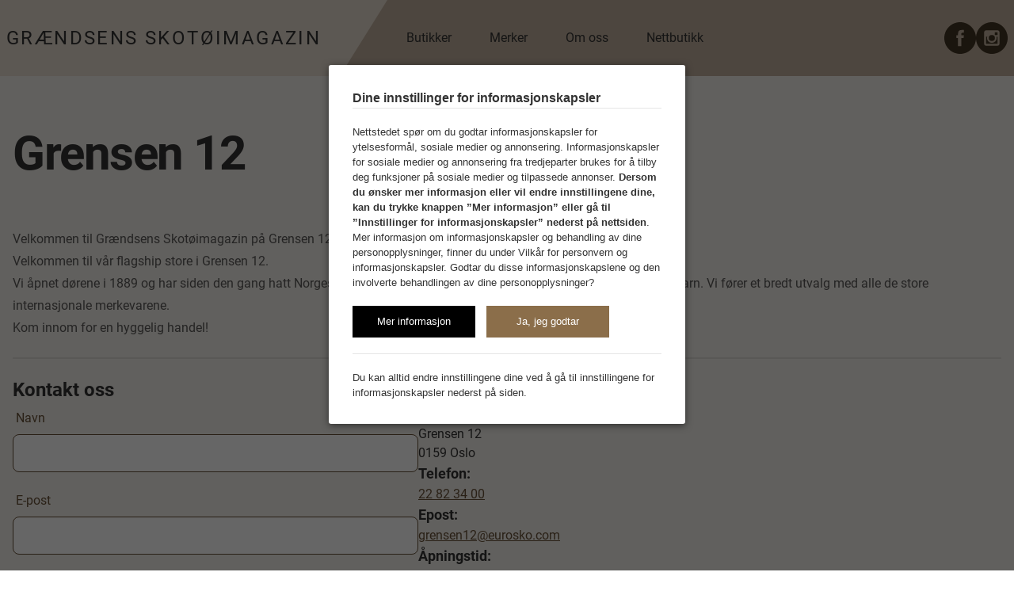

--- FILE ---
content_type: text/html; charset=UTF-8
request_url: https://www.grensensko.no/grensen-12
body_size: 4066
content:
<!DOCTYPE html>
<html lang="no" class="scroll-smooth scroll-pt-14 md:scroll-pt-24">

<head>
  <meta charset="utf-8">
  <meta name="viewport" content="width=device-width, initial-scale=1, maximum-scale=1">
  <title>Grensen 12 - Grændsens Skotøimagazin</title>
  <meta name="description" content="Velkommen til Grændsens Skotøimagazin. Vi er Skandinavias største tilbyder av merkevarer innen sko, og har over 200 internasjonale merker i våre forretninger." />
  <!-- Open Graph Protocol -->
  <meta property="og:locale" content='nb_NO'/>
  <meta property="og:type" content='website'/>
  <meta property="og:title" content="Grensen 12 - Grændsens Skotøimagazin" />
  <meta property="og:description" content="Velkommen til Grændsens Skotøimagazin. Vi er Skandinavias største tilbyder av merkevarer innen sko, og har over 200 internasjonale merker i våre forretninger." />
  <meta property="og:site_name" content="Grensen 12 - " />
  <meta property="og:url" content="https://www.grensensko.no/grensen-12" />
  <meta property="og:image" content="https://www.grensensko.no/img/facebook-og.jpg" />
  <link rel="icon" type="image/png" href="/favicon.png" />
  <link rel="canonical" href="https://www.grensensko.no/grensen-12" />
  <link rel="stylesheet" href="/sempro/cookie-warning/cookie-warning.css">
  <script src="/sempro/cookie-warning/cookie-warning.js"></script>
  <link rel="stylesheet" href="/css/app.css?id=b81f9ffd8ef9ddc8a117353f29f8d2b0">
  <style>
    [x-cloak] {
      display: none;
    }
  </style>
  <!-- Google Tag Manager -->
  <script>(function(w,d,s,l,i){w[l]=w[l]||[];w[l].push({'gtm.start':
        new Date().getTime(),event:'gtm.js'});var f=d.getElementsByTagName(s)[0],
      j=d.createElement(s),dl=l!='dataLayer'?'&l='+l:'';j.async=true;j.src=
      'https://www.googletagmanager.com/gtm.js?id='+i+dl;f.parentNode.insertBefore(j,f);
    })(window,document,'script','dataLayer','GTM-N75WDJ');</script>
  <!-- End Google Tag Manager -->
</head>

<body class="flex flex-col min-h-screen bg-brown-200 selection:bg-brown-900 selection:text-brown-300 font-roboto">
  <!-- Google Tag Manager (noscript) -->
  <noscript><iframe src="https://www.googletagmanager.com/ns.html?id=GTM-N75WDJ"
                    height="0" width="0" style="display:none;visibility:hidden"></iframe></noscript>
  <!-- End Google Tag Manager (noscript) -->
  <header class="fixed top-0 z-20 w-full bg-brown-300">
  <div class="hidden px-2 md:block">
    <div class="absolute top-0 right-0 w-1/2 h-24 bg-brown-500"></div>
    <nav class="flex w-full mx-auto max-w-7xl">
      <a href="/" class="flex items-center h-24 pr-20 text-xl tracking-widest uppercase xl:text-2xl">
        Grændsens Skotøimagazin
      </a>
      <div class="relative flex-grow">
        <div class="absolute w-0 h-0 -left-14 border-t-[96px] border-t-brown-300 border-r-[60px] border-r-brown-500"></div>
        <div class="flex items-center justify-between flex-grow h-24 pl-1 bg-brown-500">
          <ul class="flex">
            <li>
              <a class="flex relative items-center h-24 px-4 xl:px-6 hover:text-gray-800 after:absolute after:bottom-0 after:left-[50%] after:border-b-brown-200 after:translate-x-[-50%] after:border-x-brown-500  hover:after:border-x-[13px] hover:after:border-b-[15px]"
                href="https://www.grensensko.no/butikker">
                Butikker
              </a>
            </li>
            <li>
              <a class="flex relative items-center h-24 px-4 xl:px-6 hover:text-gray-800 after:absolute after:bottom-0 after:left-[50%] after:border-b-brown-200 after:translate-x-[-50%] after:border-x-brown-500  hover:after:border-x-[13px] hover:after:border-b-[15px]"
                href="https://www.grensensko.no/vare-merker">
                Merker
              </a>
            </li>
            <li>
              <a class="flex relative items-center h-24 px-4 xl:px-6 hover:text-gray-800 after:absolute after:bottom-0 after:left-[50%] after:border-b-brown-200 after:translate-x-[-50%] after:border-x-brown-500  hover:after:border-x-[13px] hover:after:border-b-[15px]"
                href="https://www.grensensko.no/om-oss">
                Om oss
              </a>
            </li>
            <li class="group">
              <div class="flex cursor-pointer relative items-center h-24 px-4 xl:px-6 hover:text-gray-800 after:absolute after:bottom-0 after:left-[50%] after:border-b-brown-200 after:translate-x-[-50%] after:border-x-brown-500">
                Nettbutikk
                <ul class="absolute left-0 hidden bg-white border-2 divide-y-2 top-20 divide-brown-500 group-hover:block border-brown-500">
                  <li>
                    <a href="https://www.eurosko.com" class="block px-6 py-2" target="_blank">
                      eurosko.no
                    </a>
                  </li>
                  <li>
                    <a href="https://www.shoegallery.no" class="block px-6 py-2" target="_blank">
                      shoegallery.no
                    </a>
                  </li>
                </ul>
              </div>
            </li>
          </ul>
          <ul class="flex gap-x-2">
            <li>
              <a href="https://www.facebook.com/GrensenSkotoimagazin/" target="_blank" class="text-brown-900 hover:text-brown-800">
                <svg xmlns="http://www.w3.org/2000/svg" viewBox="0 0 32 32" fill="currentColor" width="40px" height="40px">
  <path
    d="M16 0C7.164 0 0 7.164 0 16s7.164 16 16 16 16-7.164 16-16S24.836 0 16 0zm3.488 15.999h-2.239v8.124h-3.357V16h-1.677v-2.8h1.677v-1.681c0-2.284.947-3.642 3.637-3.642h2.24v2.8h-1.4c-1.047 0-1.117.392-1.117 1.121l-.003 1.402h2.536l-.297 2.799z" />
</svg>              </a>
            </li>
            <li>
              <a href="https://www.instagram.com/grensenskotoimagasin/" target="_blank" class="text-brown-900 hover:text-brown-800">
                <svg xmlns="http://www.w3.org/2000/svg" viewBox="0 0 32 32" fill="currentColor" width="40px" height="40px">
  <path
    d="M20.842 16.139c0 2.584-2.163 4.68-4.831 4.68-2.666 0-4.83-2.097-4.83-4.68 0-.464.071-.911.201-1.334l-1.211-.263v6.801c0 .341.146.486.486.486h10.687c.34 0 .486-.145.486-.486v-6.801l-1.188.263c.129.424.2.87.2 1.334z" />
  <ellipse cx="16.011" cy="15.971" rx="3.121" ry="3.025" />
  <path
    d="M16 0C7.164 0 0 7.163 0 16s7.164 16 16 16 16-7.164 16-16S24.836 0 16 0zm7.773 21.829a1.913 1.913 0 0 1-1.943 1.943H10.171a1.913 1.913 0 0 1-1.943-1.943V10.17c0-1.097.846-1.943 1.943-1.943H21.83c1.097 0 1.943.846 1.943 1.943v11.659z" />
  <path
    d="M21.344 10.17H19.4a.485.485 0 0 0-.486.486v1.943c0 .269.217.486.486.486h1.943a.485.485 0 0 0 .486-.486v-1.943a.486.486 0 0 0-.485-.486z" />
</svg>              </a>
            </li>
          </ul>
        </div>
      </div>
    </nav>
  </div>

  <div class="p-2 border-b-2 border-b-brown-500 md:hidden" x-data="{ open: false }" @click.outside="open = false">
    <div class="flex items-center justify-between">
      <a href="/" class="text-xl font-medium uppercase">Grændsens Skotøimagazin</a>
      <button class="flex items-center justify-center w-10 h-10 border-2 rounded-lg border-brown-500 text-brown-700" @click="open = !open">
        <svg class="block w-8 h-8" xmlns="http://www.w3.org/2000/svg" fill="none" viewBox="0 0 24 24" stroke-width="2" stroke="currentColor" aria-hidden="true">
          <path stroke-linecap="round" stroke-linejoin="round" d="M4 6h16M4 12h16M4 18h16" />
        </svg>
      </button>
    </div>
    <div x-cloak x-show="open" x-transition:enter="transition ease-in-out duration-300" x-transition:enter-start="opacity-0 transform scale-y-0 -translate-y-1/2" x-transition:enter-end="opacity-100 transform scale-y-100 translate-y-0" x-transition:leave="transition ease-in-out duration-300" x-transition:leave-start="opacity-100 transform scale-y-100 translate-y-0" x-transition:leave-end="opacity-0 transform scale-y-0 -translate-y-1/2" class="absolute left-0 w-full bg-brown-300">
      <div class="pt-2 pb-3 space-y-1">
        <a href="https://www.grensensko.no/butikker" class="block py-2 pl-3 pr-4 font-medium border-l-4 border-transparent">
          Butikker
        </a>
        <a href="https://www.grensensko.no/vare-merker" class="block py-2 pl-3 pr-4 font-medium border-l-4 border-transparent">
          Merker
        </a>
        <a href="https://www.grensensko.no/om-oss" class="block py-2 pl-3 pr-4 font-medium border-l-4 border-transparent">
          Om oss
        </a>
        <div class="block py-2 pl-3 pr-4 font-medium border-l-4 border-transparent" x-data="{ openSubMenu: false }">
          <button class="block cursor-pointer" @click="openSubMenu = !openSubMenu">Nettbutikk</button>
          <ul x-show="openSubMenu" x-transition class="py-3">
            <li>
              <a class="block py-2 pl-6 pr-4 font-medium border-l-4 border-transparent"
                href="https://www.eurosko.com"
                target="_blank">
                eurosko.no
              </a>
            </li>
            <li>
              <a class="block py-2 pl-6 pr-4 font-medium border-l-4 border-transparent"
                href="https://www.shoegallery.no"
                target="_blank">
                shoegallery.no
              </a>
            </li>
          </ul>
        </div>
      </div>
      <div class="pt-4 pb-3 border-t border-b-2 border-brown-500">
        <div class="flex px-4 my-3 space-x-2">
          <a href="https://www.facebook.com/GrensenSkotoimagazin/" target="_blank" class="block text-brown-900 hover:text-brown-800">
            <svg xmlns="http://www.w3.org/2000/svg" viewBox="0 0 32 32" fill="currentColor" width="40px" height="40px">
  <path
    d="M16 0C7.164 0 0 7.164 0 16s7.164 16 16 16 16-7.164 16-16S24.836 0 16 0zm3.488 15.999h-2.239v8.124h-3.357V16h-1.677v-2.8h1.677v-1.681c0-2.284.947-3.642 3.637-3.642h2.24v2.8h-1.4c-1.047 0-1.117.392-1.117 1.121l-.003 1.402h2.536l-.297 2.799z" />
</svg>          </a>
          <a href="https://www.instagram.com/grensenskotoimagasin/" target="_blank" class="block text-brown-900 hover:text-brown-800">
            <svg xmlns="http://www.w3.org/2000/svg" viewBox="0 0 32 32" fill="currentColor" width="40px" height="40px">
  <path
    d="M20.842 16.139c0 2.584-2.163 4.68-4.831 4.68-2.666 0-4.83-2.097-4.83-4.68 0-.464.071-.911.201-1.334l-1.211-.263v6.801c0 .341.146.486.486.486h10.687c.34 0 .486-.145.486-.486v-6.801l-1.188.263c.129.424.2.87.2 1.334z" />
  <ellipse cx="16.011" cy="15.971" rx="3.121" ry="3.025" />
  <path
    d="M16 0C7.164 0 0 7.163 0 16s7.164 16 16 16 16-7.164 16-16S24.836 0 16 0zm7.773 21.829a1.913 1.913 0 0 1-1.943 1.943H10.171a1.913 1.913 0 0 1-1.943-1.943V10.17c0-1.097.846-1.943 1.943-1.943H21.83c1.097 0 1.943.846 1.943 1.943v11.659z" />
  <path
    d="M21.344 10.17H19.4a.485.485 0 0 0-.486.486v1.943c0 .269.217.486.486.486h1.943a.485.485 0 0 0 .486-.486v-1.943a.486.486 0 0 0-.485-.486z" />
</svg>          </a>
        </div>
      </div>
    </div>
  </div>
</header>
  <main class="flex-grow w-full px-4 mx-auto my-14 md:my-24 max-w-7xl">
    
<div class="container mx-auto">
    <div class="py-10 mx-auto break-words max-w-7xl sm:py-16">
        <h2 class="mt-1 text-4xl font-bold sm:text-5xl sm:tracking-tight lg:text-6xl">
            Grensen 12
        </h2>
            </div>
</div>
<div class="container mx-auto">
      <div class="prose">
      
            <h2>Velkommen til Grændsens Skotøimagazin på Grensen 12</h2>
            <p>Velkommen til vår flagship store i Grensen 12.</p>
            <p>Vi åpnet dørene i 1889 og har siden den gang hatt Norges største utvalg av sko, fordelt på fire etasjer til dame, herre og barn. Vi fører et bredt utvalg med alle de store internasjonale merkevarene.</p>
            <p>Kom innom for en hyggelig handel!</p>
        
    </div>
    <div class="divider"></div>
    <div class="flex flex-col md:flex-row md:gap-x-8">
          <div class="w-full md:max-w-lg">
        <h2 class="text-2xl font-bold">Kontakt oss</h2>
        <form action="https://www.grensensko.no/form" method="post" class="w-full">
          <input type="hidden" name="_token" value="XfiXe5Q5ZJZPlof7WzTznAW5KgyLip4Dk35zREAR">          <input type="hidden" name="dealer_email" value="grensen12@eurosko.com">
          <div class="mb-4">
            <label class="label text-brown-800" for="name">Navn</label>
            <input type="text"
              name="name"
              value=""
              class="w-full input input-bordered input-primary">
            
          </div>
          <div class="mb-4">
            <label class="label text-brown-800" for="email">E-post</label>
            <input type="email"
              name="email"
              value=""
              class="w-full input input-bordered input-primary">
            
          </div>
          <div class="mb-4">
            <label class="label text-brown-800" for="content">Melding</label>
            <textarea name="content"
              id="content"
              class="w-full textarea textarea-primary"
              cols="5"
              rows="3"></textarea>
            
          </div>

          <div class="mb-4 form-control">
            <label class="cursor-pointer label gap-x-2">
              <input type="checkbox"
                
                class="checkbox checkbox-primary checkbox-sm"
                name="consent" />
              <span class="text-xs label-text">
                Jeg samtykker i at Grændsens Skotøimagazin AS, kan behandle mine personopplysninger i henhold til retningslinjene for personvern (personvernpolicy).
                <a class="link link-primary" href="https://www.grensensko.no/personvern-og-informasjonskapsler" target="_blank">Les mer</a>
              </span> 
            </label>
            
          </div>

          <button type="submit" class="btn btn-primary">
            Send
          </button>
        </form>
      </div>
        <div class="divider md:hidden"></div> 
    <div class="flex flex-col w-full md:mt-8 gap-y-4">
              <div>
          <strong class="text-lg">Adresse:</strong>
          <div class="w-full max-w-[200px]">
            <div>Grensen 12<br>0159 Oslo</div>
          </div>
        </div>
                    <div>
          <strong class="text-lg">Telefon:</strong>
          <div class="w-full max-w-[200px]">
            <a class="link link-primary" href="tel:22 82 34 00">
              22 82 34 00
            </a>
          </div>
        </div>
                    <div>
          <strong class="text-lg">Epost:</strong>
          <div class="w-full max-w-[200px]">
            <a class="link link-primary" href="mailto:grensen12@eurosko.com">
              grensen12@eurosko.com
            </a>
          </div>
        </div>
                    <div>
          <strong class="text-lg">Åpningstid:</strong>
          <div class="w-full max-w-[200px]">
                          <div class="flex justify-between"><span>Man-Fre:</span><span>10:00 - 19:00</span></div>
                          <div class="flex justify-between"><span>Lørdag:</span><span>10:00 - 18:00</span></div>
                      </div>
        </div>
                </div>
  </div>
      <div class="divider"></div>
    <div class="aspect-w-2 aspect-h-1">
      <iframe src='https://www.google.com/maps/embed?pb=!1m18!1m12!1m3!1d2000.107441945647!2d10.7430138!3d59.913764199999996!2m3!1f0!2f0!3f0!3m2!1i1024!2i768!4f13.1!3m3!1m2!1s0x46416e62b6e70309%3A0xcba4bea19de4b919!2sGrensen+12%2C+0159+Oslo!5e0!3m2!1sno!2sno!4v1444115829444'
        width='600'
        height='450'
        frameborder='0'
        class="border-0"
        allowfullscreen>
      </iframe>
    </div>
    </div>

  </main>

  <footer class="w-full bg-brown-300">
    <div class="flex flex-col items-center justify-center py-8 mx-auto text-center max-w-7xl gap-y-1">
      <a class="link hover:link-primary" href="/personvern-og-informasjonskapsler">
        Personvern og informasjonskapsler
      </a>
      <a class="link hover:link-primary" href="javascript:window.semproCookieWarning.open().readMore()">
        Innstillinger for informasjonskapsler
      </a>
    </div>
  </footer>

  <script src="/js/app.js?id=95fb61419a39d97187fa2c6b6bfec502"></script>
</body>

</html>


--- FILE ---
content_type: text/css
request_url: https://www.grensensko.no/sempro/cookie-warning/cookie-warning.css
body_size: 584
content:
@charset "UTF-8";

#sempro-cw-mask {
  position: fixed;
  z-index: 1000000;
  top: 0;
  left: 0;
  right: 0;
  bottom: 0;
  overflow: auto;
  background-color: rgba(0, 0, 0, 0.6);
}

#sempro-cw {
  position: absolute;
  z-index: 1000001;
  top: 10%;
  left: 0;
  right: 0;
  margin: 10px;
}

#sempro-cw * {
  font-family: sans-serif !important;
}

#sempro-cw p {
  margin-top: 0;
  font-size: 13px;
  line-height: 1.5;
}

#sempro-cw button {
  min-width: 155px;
  margin-top: 20px;
  margin-right: 10px;
  padding: 0.75rem;
  border: none;
  background-color: #8B6E4A;
  color: #fff;
  font-size: 13px;
  line-height: 1.25;
  cursor: pointer;
}

#sempro-cw input[type="checkbox"], .sempro-cw__checkmark {
  display: inline-block;
  margin: 0 8px 0 0;
  line-height: 2;
  vertical-align: middle;
  width: 13px;
  height: 13px;
}

#sempro-cw input[type="checkbox"] {
  -webkit-appearance: checkbox;
  -moz-appearance: checkbox;
  appearance: checkbox;
}

#sempro-cw label {
  display: inline-block;
  margin: 0;
  font-size: 14px;
  font-weight: bold;
  line-height: 2;
  vertical-align: middle;
}

#sempro-cw label + p {
  margin-left: 23px;
}

#btnMoreInfo, #btnBack {
  background-color: black !important;
}

.sempro-cw__wrapper {
  overflow: auto;
  max-width: 450px;
  margin: 0 auto;
  padding: 30px;
  border-radius: 3px;
  background-color: white;
  box-shadow: 0 2px 10px 0 rgba(0, 0, 0, 0.5);
}

.sempro-cw__title {
  font-size: 16px !important;
  font-weight: bold;
}

.sempro-cw__content {
  padding-top: 20px;
  padding-bottom: 20px;
  border: 0 solid #e6e6e6;
  border-top-width: 1px;
  border-bottom-width: 1px;
}

.sempro-cw__footer {
  margin-top: 20px;
  font-size: 13px;
}


@media screen and (max-width: 480px) {
  #sempro-cw {
    top: 8%;
  }

  .sempro-cw__wrapper {
    padding: 20px;
  }

  .sempro-cw__buttons {
    text-align: center;
  }
}

--- FILE ---
content_type: application/javascript; charset=utf-8
request_url: https://www.grensensko.no/sempro/cookie-warning/cookie-warning.js
body_size: 2939
content:
// Check for HTML5 support
function supportsHtml5Storage() {
  try {
    return 'localStorage' in window && window['localStorage'] !== null;
  }
  catch (e) {
    return false;
  }
}

function isLocalStorageNameSupported() {
  var testKey = 'test',
    storage = window.sessionStorage;

  try {
    storage.setItem(testKey, '1');
    storage.removeItem(testKey);
    return true;
  }
  catch (error) {
    return false;
  }
}

// Sempro Cookie Warning
function SemproCookieWarning() {
  this.defaultPreferences = {
    functionality: true,
    performance: true,
    social: true
  };

  this.preferences = {
    functionality: null,
    performance: null,
    social: null
  };

  this.privacyUrl = '/personvern-og-informasjonskapsler';

  if (supportsHtml5Storage() && isLocalStorageNameSupported()) {
    if (localStorage.getItem('semproCookie')) {
      this.preferences = JSON.parse(localStorage.getItem('semproCookie'));
    }
  }
}

SemproCookieWarning.prototype.render = function () {
  var tplIntro =
    '<div id="tplIntro">' +
    '<p class="sempro-cw__title">Dine innstillinger for informasjonskapsler</p>' +
    '<div class="sempro-cw__content">' +
    '<p>Nettstedet spør om du godtar informasjonskapsler for ytelsesformål, sosiale medier og annonsering. Informasjonskapsler for sosiale medier og annonsering fra tredjeparter brukes for å tilby deg funksjoner på sosiale medier og tilpassede annonser. <strong>Dersom du ønsker mer informasjon eller vil endre innstillingene dine, kan du trykke knappen ”Mer informasjon” eller gå til ”Innstillinger for informasjonskapsler” nederst på nettsiden</strong>. Mer informasjon om informasjonskapsler og behandling av dine personopplysninger, finner du under <a href="'+this.privacyUrl+'" target="_blank">Vilkår for personvern og informasjonskapsler</a>. Godtar du disse informasjonskapslene og den involverte behandlingen av dine personopplysninger?</p>' +
    '<div class="sempro-cw__buttons">' +
    '<button id="btnMoreInfo" type="button" onclick="semproCookieWarning.readMore()">Mer informasjon</button> ' +
    '<button id="btnAcceptAll" type="button" onclick="semproCookieWarning.acceptAll()">Ja, jeg godtar</button>' +
    '</div>' +
    '</div>' +
    '</div>';

  var tplPreferences =
    '<div id="tplPreferences" style="display: none">' +
    '<p class="sempro-cw__title">Dine innstillinger for informasjonskapsler</p>' +
    '<div class="sempro-cw__content">' +
    '<div>' +
    '<img class="sempro-cw__checkmark" src="[data-uri]" alt="" /><label>Funksjonell</label>' +
    '<p>Disse informasjonskapslene er nødvendig for nettsidens grunnleggende funksjoner og vil derfor alltid være aktivert. Dette inkluderer informasjonskapsler som gjør at du blir husket når du besøker nettsiden innenfor én enkelt økt eller, hvis du ber om det, fra økt til økt. Disse informasjonskapslene muliggjør gjennomføring av aktiviteter og handlinger på nettstedet som du ønsker å gjennomføre, som for eksempel handlevogn- og betalingsprosessen. I tillegg har informasjonskapslene funksjoner i tilknytning til ivaretakelse av nettstedets sikkerhet og drift i samsvar med gjeldende regler.</p>' +
    '</div>' +
    '<div>' +
    '<input type="checkbox" '+ (this.preferences.performance || this.defaultPreferences.performance && this.preferences.performance === null? 'checked="checked"' : '' ) +' name="performance" id="performance"><label for="performance">Ytelse</label>' +
    '<p>Disse informasjonskapslene bidrar til at vi kan forbedre nettstedets funksjoner ved å spore atferden på dette nettstedet. I noen tilfeller øker disse informasjonskapslene hastigheten som vi kan behandle henvendelsene dine på, ved at de husker innstillingene du har valgt for nettstedet. Hvis du deaktiverer informasjonskapslene, kan det medføre dårlig tilpassede anbefalinger og langsom ytelse på nettstedet.</p>' +
    '</div>' +
    '<div>' +
    '<input type="checkbox" '+ (this.preferences.social || this.defaultPreferences.social && this.preferences.social == null? 'checked="checked"' : '' ) +' name="social" id="social"><label for="social">Sosiale medier og reklame</label>' +
    '<p>Informasjonskapsler på sosiale medier gir deg mulighet for å koble deg til det sosiale nettverket ditt og dele innhold fra nettstedet vårt via sosiale medier. Informasjonskapsler på annonser (fra tredjeparter) samler informasjon som bidrar til at vi kan tilpasse annonseringen bedre i forhold til dine interesser, både innenfor og utenfor dette nettstedet. I noen tilfeller kan disse informasjonskapslene innebære behandling av dine personopplysninger. Hvis du vil ha mer informasjon om denne behandlingen av personopplysninger, kan du se våre <a href="'+this.privacyUrl+'" target="_blank">Vilkår for personvern og informasjonskapsler</a>. Dersom du deaktiverer disse informasjonskapslene, kan det medføre at du ser annonser som ikke er like relevante for deg, eller at det ikke er mulig å koble til like effektivt med Facebook, Google eller andre nettverk, og/eller at du ikke får delt innhold på sosiale medier.</p>' +
    '</div>' +
    '<div class="sempro-cw__buttons">' +
    '<button id="btnSave" type="button" onclick="semproCookieWarning.accept()">Akseptér</button>' +
    '<button id="btnBack" type="button" onclick="semproCookieWarning.back()">Vis mindre informasjon</button>' +
    '</div>' +
    '</div>' +
    '</div>';

  var html =
    '<div id="sempro-cw-mask">' +
    '<div id="sempro-cw">' +
    '<div class="sempro-cw__wrapper">' +
    '<div class="sempro-cw__body">' +
    tplIntro +
    tplPreferences +
    '</div>' +
    '<div class="sempro-cw__footer"><p>Du kan alltid endre innstillingene dine ved å gå til innstillingene for informasjonskapsler nederst på siden.</p></div>' +
    '</div>' +
    '</div>' +
    '</div>';

  document.body.insertAdjacentHTML('beforeend', html);
};

SemproCookieWarning.prototype.init = function () {
  var isPrivacyUrl = window.location.pathname === this.privacyUrl || window.location.href === this.privacyUrl;

  if (supportsHtml5Storage() && isLocalStorageNameSupported()) {
    if(localStorage.getItem('semproCookie')) {
      this.execScripts();
    } else if(!isPrivacyUrl) {
      this.open();
    }
  }

  return this;
};

SemproCookieWarning.prototype.execScripts = function () {
  for (var option in this.preferences) {
    if(!this.preferences.hasOwnProperty(option) || this.preferences[option] === false) continue;
    // Check if functions are defined. "semproPerformance" etc..
    var funcName = 'sempro' + option.charAt(0).toUpperCase() + option.slice(1);

    // Check if GTM window.dataLayer is defined; dispatch events
    typeof window.dataLayer !== 'undefined' ?
      dataLayer.push({event: funcName}) :
      console.warn && console.warn('GTM dataLayer not set!');

    if (typeof window[funcName] === 'function') {
      setTimeout(function (funcName) {
        window[funcName]();
      }(funcName), 1);
    }
  }
};

SemproCookieWarning.prototype.save = function (options) {
  if (supportsHtml5Storage() && isLocalStorageNameSupported()) {
    if (options) {
      localStorage.setItem('semproCookie', JSON.stringify(options));
    } else {
      var inputs = document.querySelectorAll('#tplPreferences input[type="checkbox"]');
      for(var i=0;i<inputs.length;i++) {
        if(inputs[i].name !== '') {
          this.preferences[inputs[i].name] = !!inputs[i].checked;
        }
      }
      localStorage.setItem('semproCookie', JSON.stringify(this.preferences));
    }
  }
};

SemproCookieWarning.prototype.readMore = function () {
  document.getElementById('tplIntro').style.display = 'none';
  document.getElementById('tplPreferences').style.display = 'block';
  document.querySelectorAll('#sempro-cw .sempro-cw__wrapper')[0].style.maxWidth = '700px';
};

SemproCookieWarning.prototype.accept = function () {
  this.save();
  this.close();
};

SemproCookieWarning.prototype.acceptAll = function () {
  this.save({
    functionality: true,
    performance: true,
    social: true
  });
  this.close();
};

SemproCookieWarning.prototype.back = function () {
  this.close();
  this.open();
};

SemproCookieWarning.prototype.open = function () {
  if (!document.getElementById('sempro-cw-mask')) {
    this.render();
  }
  document.getElementsByTagName('html')[0].style.overflow = 'hidden';
  return this;
};

SemproCookieWarning.prototype.close = function () {
  var el = document.getElementById('sempro-cw-mask');
  el.parentNode.removeChild(el);
  document.getElementsByTagName('html')[0].style.overflow = '';
};


window.semproCookieWarning = new SemproCookieWarning();
document.addEventListener('DOMContentLoaded', function () { return window.semproCookieWarning.init(); });